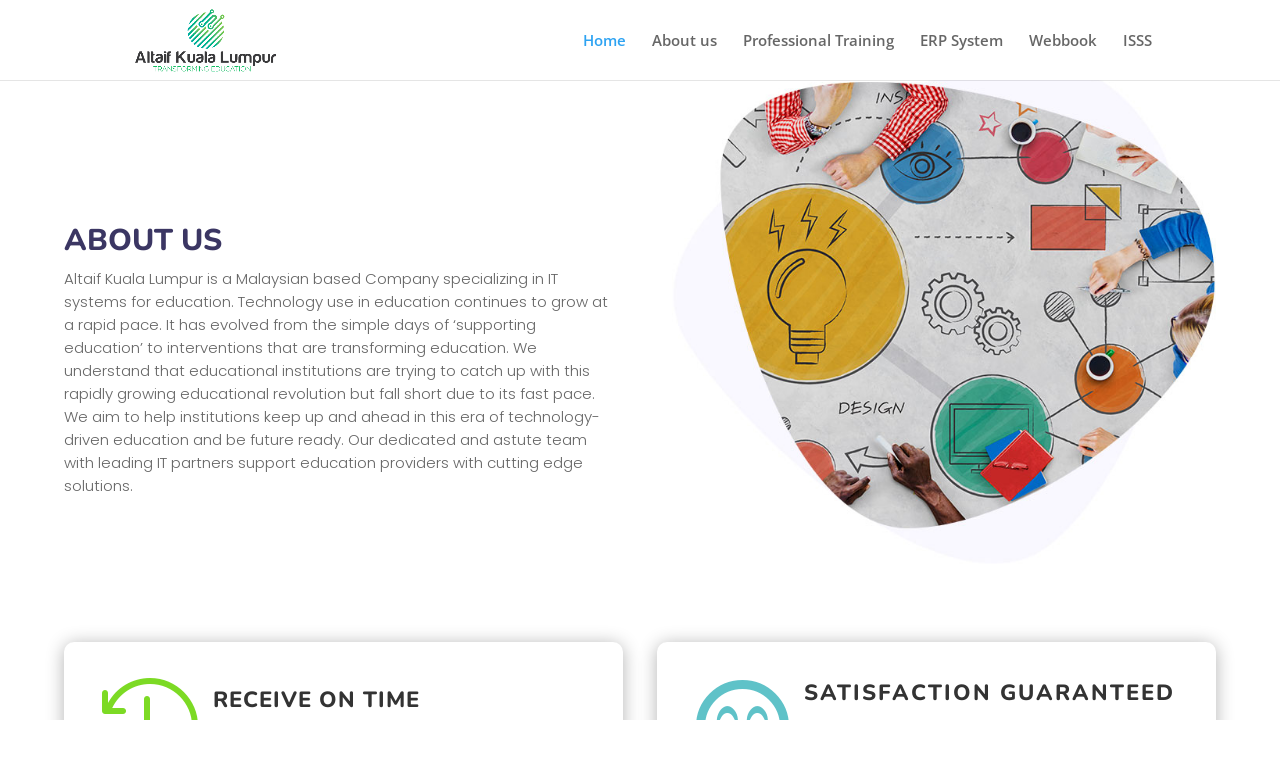

--- FILE ---
content_type: text/css
request_url: https://altaifkl.com.my/wp-content/et-cache/7386/et-core-unified-7386.min.css?ver=1744627947
body_size: 111
content:
#top-menu li.active a,#top-menu li.menu-item.menu-item-home.current-menu-item.active a{color:#2EA3F2}#top-menu li.current-menu-item>a{color:rgba(0,0,0,0.6)}.al_home_serchbar .et-pb-contact-message ul li{color:red;list-style-type:none}.al_home_serchbar .et-pb-contact-message ul{padding:0 0.3rem 0}.al_home_serchbar .et-pb-contact-message{position:absolute;top:3.5rem;display:flex}.al_home_serchbar .et-pb-contact-message *{color:red}.al_home_serchbar .et_pb_contact p .et_contact_error{padding:15px}.altai_intro_features>div:hover h4.et_pb_module_header span{color:white}.footer-info h2{display:flex;justify-content:center;align-items:center}@media(min-width:981px){div#about_us>div{display:flex;align-items:center}.footer-info h2{justify-content:flex-start}}.al__contact--form form p input{padding-inline:0.6rem!important}.al_fotter--sec .et_multi_view__hover_selector{margin-top:0!important}.al_footer--mail h2{justify-content:center}.al_footer--mail h2 img{margin-right:3px}body #page-container .et_pb_section .et_pb_contact_form_0.et_pb_contact_form_container.et_pb_module .et_pb_button{position:absolute;right:0px;top:-4px;padding:0.5em 2em 0.5em 2em}.serch-form form .et_contact_bottom_container{position:absolute;height:100%;margin-top:-7px;right:0;top:11px}.al_contact--form input:focus{border-color:#5fc2c8!important}.logo_container a{-webkit-tap-highlight-color:transparent}.home .et-pb-contact-message ul,.home .et-pb-contact-message p{padding:5px 10px;color:red}.home .et-pb-contact-message{background:rgb(255 255 255 / 70%);margin:10px 0}@media(max-width:1024px){.al_home_serchbar .et-pb-contact-message{display:block}}